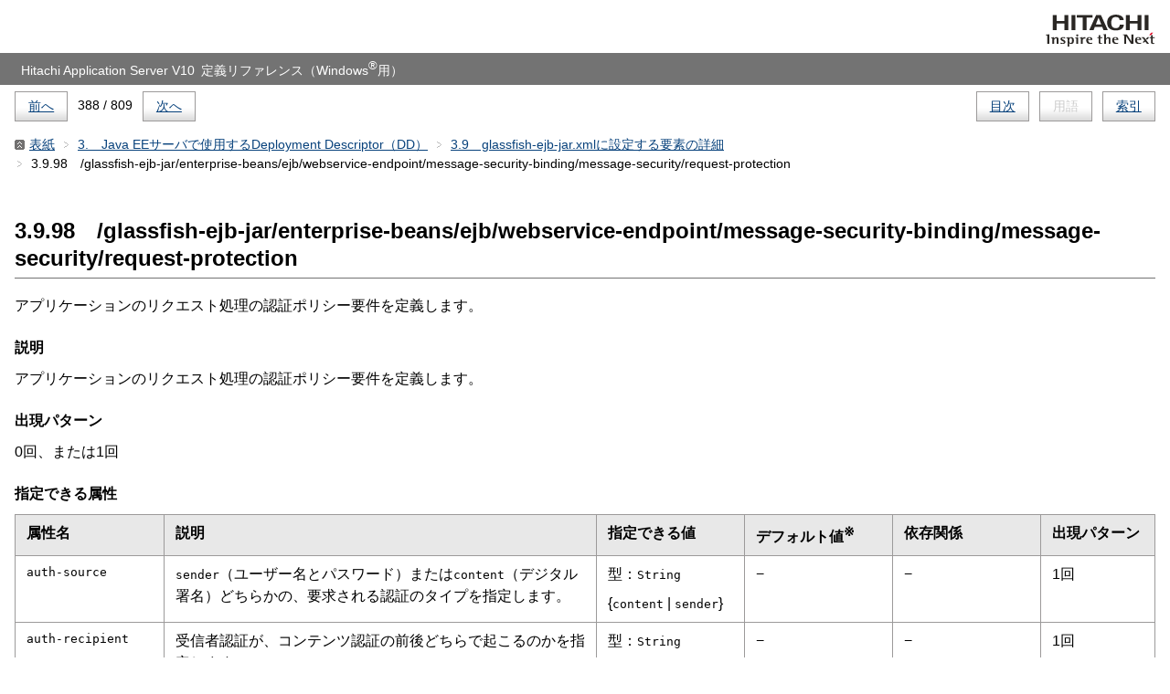

--- FILE ---
content_type: text/html
request_url: https://itpfdoc.hitachi.co.jp/manuals/link/has_v101101/0342040D/0387.HTM
body_size: 2292
content:
<?xml version="1.0" encoding="UTF-8"?>
<!DOCTYPE html
  PUBLIC "-//W3C//DTD XHTML 1.0 Transitional//EN" "http://www.w3.org/TR/xhtml1/DTD/xhtml1-transitional.dtd">
<html xmlns="http://www.w3.org/1999/xhtml" lang="ja-jp" xml:lang="ja-jp">
<head><meta http-equiv="Content-Type" content="text/html; charset=UTF-8" />

<meta http-equiv="X-UA-Compatible" content="IE=edge" />
<title>3.9.98　/glassfish-ejb-jar/enterprise-beans/ejb/webservice-endpoint/message-security-binding/message-security/request-protection :  Hitachi Application Server V10 定義リファレンス（Windows®用）</title>
<link rel="stylesheet" href="SCREEN.CSS" type="text/css" />
<!--[if lte ie 7]><link rel="stylesheet" href="./LEGACY.CSS" type="text/css" /><![endif]-->
<link rel="contents" href="0001.HTM" />
<link rel="index" href="0807.HTM" />
<link rel="start" href="INDEX.HTM" />
<link rel="prev" href="0386.HTM" />
<link rel="next" href="0388.HTM" />
</head>
<body id="_" class="sect2">

<div class="header"><p class="brand"><img alt="Hitachi" src="GRAPHICS/LOGO.GIF" /></p><p class="title">  Hitachi Application Server V10 定義リファレンス<span class="ph">（<span class="tm.reg">Windows<sup>®</sup></span>用）</span></p><div class="nav"><ul class="landmarks"><li><p><a rel="contents" href="0001.HTM">目次</a></p></li>
<li><p><span>用語</span></p></li>
<li><p><a rel="index" href="0807.HTM">索引</a></p></li>
</ul><ul class="linear"><li><p><a rel="prev" href="0386.HTM" title="3.9.97　/glassfish-ejb-jar/enterprise-beans/ejb/webservice-endpoint/message-security-binding/message-security/message/operation-name">前へ</a></p></li>
<li class="nombre"><p>388 / 809</p></li>
<li><p><a rel="next" href="0388.HTM" title="3.9.99　/glassfish-ejb-jar/enterprise-beans/ejb/webservice-endpoint/message-security-binding/message-security/response-protection">次へ</a></p></li>
</ul></div><ul class="path"><li><p><a title="Hitachi Application Server V10" href="INDEX.HTM" rel="start">表紙</a></p></li>
<li><p><a href="0186.HTM">3.　Java EEサーバで使用するDeployment Descriptor（DD）</a></p></li>
<li><p><a href="0289.HTM">3.9　glassfish-ejb-jar.xmlに設定する要素の詳細</a></p></li>
<li><p>3.9.98　/glassfish-ejb-jar/enterprise-beans/ejb/webservice-endpoint/message-security-binding/message-security/request-protection</p></li>
</ul>
</div>

<hr />
<div class="main reference">
<h1 class="title">3.9.98　/glassfish-ejb-jar/enterprise-beans/ejb/webservice-endpoint/message-security-binding/message-security/request-protection</h1>

    
<p class="shortdesc">アプリケーションのリクエスト処理の認証ポリシー要件を定義します。</p>

<div class="section" id="d70e81629"><p class="bridgehead title"><strong>説明</strong></p>

<p class="p">アプリケーションのリクエスト処理の認証ポリシー要件を定義します。</p>

</div>

<div class="section" id="d70e81638"><p class="bridgehead title"><strong>出現パターン</strong></p>

<p class="p">0回、または1回</p>

</div>

<div class="section" id="d70e81647"><p class="bridgehead title"><strong>指定できる属性</strong></p>


<table class="table"><col class="colspec" width="13%" /><col class="colspec" width="38%" /><col class="colspec" width="13%" /><col class="colspec" width="13%" /><col class="colspec" width="13%" /><col class="colspec" width="13%" />
<thead class="thead" align="left"><tr class="row"><th class="entry" valign="top" id="d70e81663"><p class="p">属性名</p>
</th>
<th class="entry" valign="top" id="d70e81666"><p class="p">説明</p>
</th>
<th class="entry" valign="top" id="d70e81669"><p class="p">指定できる値</p>
</th>
<th class="entry" valign="top" id="d70e81672"><p class="p">デフォルト値<sup class="sup">※</sup></p>
</th>
<th class="entry" valign="top" id="d70e81677"><p class="p">依存関係</p>
</th>
<th class="entry" valign="top" id="d70e81680"><p class="p">出現パターン</p>
</th>
</tr>
</thead>

<tbody class="tbody">
<tr class="row"><td class="entry" valign="top" headers="d70e81663 "><p class="p"><tt class="codeph">auth-source</tt></p>
</td>

<td class="entry" valign="top" headers="d70e81666 ">
<p class="p"><tt class="codeph">sender</tt>（ユーザー名とパスワード）または<tt class="codeph">content</tt>（デジタル署名）どちらかの、要求される認証のタイプを指定します。</p>

</td>

<td class="entry" valign="top" headers="d70e81669 ">
<p class="p">型：<tt class="codeph">String</tt></p>

<p class="p">{<tt class="codeph">content</tt> | <tt class="codeph">sender</tt>}</p>

</td>

<td class="entry" valign="top" headers="d70e81672 ">
                                <p class="p">−</p>

                            </td>

<td class="entry" valign="top" headers="d70e81677 ">
                                <p class="p">−</p>

                            </td>

<td class="entry" valign="top" headers="d70e81680 ">
<p class="p">1回</p>

</td>

</tr>

<tr class="row"><td class="entry" valign="top" headers="d70e81663 "><p class="p"><tt class="codeph">auth-recipient</tt></p>
</td>

<td class="entry" valign="top" headers="d70e81666 ">
                                <p class="p">受信者認証が、コンテンツ認証の前後どちらで起こるのかを指定します。</p>

                            </td>

<td class="entry" valign="top" headers="d70e81669 ">
<p class="p">型：<tt class="codeph">String</tt></p>

<p class="p">{<tt class="codeph">before-content</tt> | <tt class="codeph">after-content</tt>}</p>

</td>

<td class="entry" valign="top" headers="d70e81672 ">
                                <p class="p">−</p>

                            </td>

<td class="entry" valign="top" headers="d70e81677 ">
                                <p class="p">−</p>

                            </td>

<td class="entry" valign="top" headers="d70e81680 ">
<p class="p">1回</p>

</td>

</tr>

</tbody>

</table>


<dl class="dl">
<dt class="dt dlterm" id="d70e81791">（凡例）</dt>
<dd class="dd"><p class="p">−：該当しません。</p>
</dd>

<dt class="dt dlterm" id="d70e81798">注※</dt>
<dd class="dd"><p class="p">定義項目の省略時のデフォルト値です。</p>
</dd>

</dl>

</div>




<p class="nav"><span><a href="#_">ページの先頭へ</a></span></p>
</div>
<hr />

<div class="footer">
<div class="nav"><ul class="landmarks"><li><p><a rel="contents" href="0001.HTM">目次</a></p></li>
<li><p><span>用語</span></p></li>
<li><p><a rel="index" href="0807.HTM">索引</a></p></li>
</ul><ul class="linear"><li><p><a rel="prev" href="0386.HTM" title="3.9.97　/glassfish-ejb-jar/enterprise-beans/ejb/webservice-endpoint/message-security-binding/message-security/message/operation-name">前へ</a></p></li>
<li class="nombre"><p>388 / 809</p></li>
<li><p><a rel="next" href="0388.HTM" title="3.9.99　/glassfish-ejb-jar/enterprise-beans/ejb/webservice-endpoint/message-security-binding/message-security/response-protection">次へ</a></p></li>
</ul></div>
<div class="contentinfo">
<ul>
<li><p><a href="0002.HTM#d70e8858">商品名称に関する表示</a></p></li>
<li><p><a href="0808.HTM">マニュアル発行元</a></p></li></ul>
<div class="copyright">
<p>Copyright (C) 2014,
                    2017, Hitachi, Ltd.</p>
<p>Copyright (C) 2013, Oracle and/or its affiliates. All rights reserved.</p>
</div>
</div>
</div>

</body>
</html>

--- FILE ---
content_type: text/css
request_url: https://itpfdoc.hitachi.co.jp/manuals/link/has_v101101/0342040D/SCREEN.CSS
body_size: 5059
content:
@charset "UTF-8";

/*
  Middle DITA to HTML Transform Ver: v3.6.014

  All Rights Reserved. Copyright © 2015, Hitachi, Ltd. ja/screen.css

  Licensed Material of Hitachi, Ltd. 
  Reproduction, use, modification or disclosure otherwise than permitted in the
  License Agreement is strictly prohibited. 
*/



/*:::: base.css :::::::::::::::::::::::::::::::::::::::::::::::::::::::::::::*/

* {
  margin: 0;
  padding: 0;
  font-size: inherit;
  text-align: inherit;
}



/*==== Structure Module [§5.2.1] ===========================================*/

html {
}



head {
}



title {
}



body {
  padding: 1em;
  line-height: 1.5;
  color: #000;
  background-color: #fff;
  font-family: "Hiragino Kaku Gothic Pro", "ヒラギノ角ゴ Pro W3",
               "MS PGothic", "�E��E� �E�ゴシチE��",
               sans-serif;
  font-size: 100%;  /* medium */
  text-align: left;
}



/*==== Text Module [§5.2.2] ================================================*/

h1, h2, h3, h4, h5, h6 {
  margin-top: 2em;
  margin-bottom: 0.75em;
  line-height: 1.25;
  page-break-after: avoid;
  page-break-inside: avoid;
}
h1 + h2, h1 + div > h2,
h2 + h3, h2 + div > h3,
h3 + h4, h3 + div > h4,
h4 + h5, h4 + div > h5,
h5 + h6, h5 + div > h6 {
  margin-top: 1em;
}



h1 {
  margin-top: 0;
  padding-bottom: 0.25em;
  border-bottom: 1px solid #737373;
  font-size: 150%;  /* x-large */
}



h2 {
  font-size: 120%;  /* large */
}



h3 {
  padding: 0.25em 1em;
  color: #000;
  background-color: #d9d9d9;
}



h4 {
}



h5 {
}



h6 {
}



p, pre {
  margin-bottom: 1em;
}
li p, li pre,
dd p, dd pre,
th p, th pre,
td p, td pre {
  margin-bottom: 0.5em;
}
li li p, li dd p, li li pre, li dd pre,
dd li p, dd dd p, dd li pre, dd dd pre,
th li p, th dd p, th li pre, th dd pre,
td li p, td dd p, td li pre, td dd pre {
  margin-bottom: 0.25em;
}



p {
}



pre {
  padding: 0.25em 0.5em;
  border: 1px solid #9c9a9a;
  line-height: 1.25;
  color: #000;
  background-color: #fff;
  font-family: "Osaka-Mono", "Osaka−等幁E,
               "MS Gothic", "�E��E� ゴシチE��",
               monospace;
}
h1 + pre,
h2 + pre,
h3 + pre,
h4 + pre,
h5 + pre,
h6 + pre {
  margin-top: 1em;
}



cite{
	quotes:"、E "、E;
	font-style:inherit;
}

cite:before {
	content:open-quote;
}

cite:after {
	content:close-quote;
}



em {
}



var {
}



/*==== Hypertext Module [§5.2.3] ===========================================*/

a {
  color: #08427c;
}
a:hover {
  color: #890000;
}
a:visited{
  color: #551a8b;
}



/*==== List Module [§5.2.4] ================================================*/

ul, ol, dl {
  margin-bottom: 1.5em;
}
li ul, li ol, li dl,
dd ul, dd ol, dd dl,
th ul, th ol, th dl,
td ul, td ol, td dl {
  margin-bottom: 0.75em;
}



ul {
  list-style-image: url("GRAPHICS/BULLET1.GIF");
}
ul > li > ul {
  list-style-image: url("GRAPHICS/BULLET2.GIF");
}



ol {
  list-style-image: none;
}



li {
  margin-bottom: 1em;
  margin-left: 2em;
}
li li,
dd li,
th li,
td li {
  margin-bottom: 0.5em;
}



dl {
}



dt {
  margin-bottom: 0.5em;
  page-break-after: avoid;
  page-break-inside: avoid;
}
li dt,
dd dt,
th dt,
td dt {
  margin-bottom: 0.25em;
}



dd {
  margin-bottom: 1em;
  margin-left: 2em;
}
li dd,
dd dd,
th dd,
td dd {
  margin-bottom: 0.5em;
}



/*==== Presentation Module [§5.4.1] ========================================*/

hr {
  display: none;
}



b {
}
pre b,
 tt b {
  color: #000;
  background-color: #ede0b2;
}



i {
}



u {
}



tt {
  font-family: "Osaka-Mono", "Osaka−等幁E,
               "MS Gothic", "�E��E� ゴシチE��",
               monospace;
}



sup, sub {
  font-size: 88.8%;  /* small */
}



sup {
}



sub {
}



/*==== Table Modules [§5.6] ================================================*/

table {
  margin-bottom: 1.5em;
}
li table,
dd table {
  margin-bottom: 0.75em;
}
h1 + table,
h2 + table,
h3 + table,
h4 + table,
h5 + table,
h6 + table {
  margin-top: 1em;
}



caption {
  margin-bottom: 0.25em;
  line-height: 1.25;
  page-break-after: avoid;
  page-break-inside: avoid;
  color: #333;
  font-weight: bold;
}



thead {
}



tbody {
}



tr {
  vertical-align: baseline;
}



th {
}
th[align="left"] {
  text-align: left;
}
th[align="center"] {
  text-align: center;
}
th[align="right"] {
  text-align: right;
}



td {
}
td[align="left"] {
  text-align: left;
}
td[align="center"] {
  text-align: center;
}
td[align="right"] {
  text-align: right;
}



/*==== Image Module [§5.7] =================================================*/

img {
}



/*==== Others ===============================================================*/

/*---- Paragraphs -----------------------------------------------------------*/

p.mediaobject {
}
h1 + p.mediaobject,
h2 + p.mediaobject,
h3 + p.mediaobject,
h4 + p.mediaobject,
h5 + p.mediaobject,
h6 + p.mediaobject {
  margin-top: 1em;
}



/*---- Figures --------------------------------------------------------------*/

table.figure {
  width: 100%;
  border-spacing: 0;
}



table.figure p.mediaobject, table.figure pre {
  margin-bottom: 0;
}



/*---- Tables ---------------------------------------------------------------*/

table.table {
  border: 1px solid #9c9a9a;
  border-collapse: collapse;
}



table.table thead {
  color: #000;
  background-color: #e8e8e8;
}



table.table tbody {
  color: #000;
  background-color: #fff;
}



table.table th, table.table td {
  padding: 0.5em 0.75em;
  padding-bottom: 0;
  border: 1px solid #9c9a9a;
}



table.image_based_table {
  border-spacing: 0;
}



table.image_based_table p.mediaobject {
  margin-bottom: 0;
}



div.table\.caption {
  margin-top: -1.13em;  /* (0.5em - 1.5em) / 88.8% */
  margin-bottom: 1.69em;  /* 1.5em / 88.8% */
  font-size: 88.8%;  /* small */
}
li div.table\.caption,
dd div.table\.caption {
  margin-top: -0.28em;  /* (0.5em - 0.75em) / 88.8% */
  margin-bottom: 0.84em;  /* 0.75em / 88.8% */
}



div.table\.caption p, div.table\.caption pre {
  margin-bottom: 0.5em;
}
div.table\.caption li p, div.table\.caption li pre,
div.table\.caption dd p, div.table\.caption dd pre {
  margin-bottom: 0.25em;
}



div.table\.caption ul, div.table\.caption ol, div.table\.caption dl {
  margin-bottom: 0.75em;
}



div.table\.caption li {
  margin-bottom: 0.5em;
}



div.table\.caption dt {
  margin-bottom: 0.25em;
}



div.table\.caption dd {
  margin-bottom: 0.5em;
}



/*---- Technical blocks -----------------------------------------------------*/

p.procedure\.title {
  page-break-after: avoid;
  page-break-inside: avoid;
}



ol.procedure {
}



ol.procedure > li {
  font-weight: bold;
}



ol.procedure > li > * {
  font-weight: normal;
}



ol.procedure > li > p.cmd {
  page-break-inside: avoid;
  font-weight: inherit;
}



p.msgset\.title {
  margin-top: 1.5em;
  margin-bottom: 0.75em;
  padding: 0.25em 1em;
  line-height: 1.25;
  page-break-after: avoid;
  page-break-inside: avoid;
  color: #fff;
  background-color: #737373;
}
h1 + p.msgset\.title,
h2 + p.msgset\.title,
h3 + p.msgset\.title,
h4 + p.msgset\.title,
h5 + p.msgset\.title,
h6 + p.msgset\.title {
  margin-top: 1em;
}



div.msgset\.abstract {
}



ul.msgset {
}
h1 + ul.msgset,
h2 + ul.msgset,
h3 + ul.msgset,
h4 + ul.msgset,
h5 + ul.msgset,
h6 + ul.msgset {
  margin-top: 1em;
}



li.msgentry {
  margin-bottom: 1em;
  margin-left: 0;
  display: block;
}



p.msg\.title {
  margin-bottom: 0.25em;
  line-height: 1.25;
  page-break-after: avoid;
  page-break-inside: avoid;
  font-weight: bold;
}



div.msgtext {
  margin-bottom: 0.5em;
  padding: 0.5em 1em;
  padding-bottom: 0;
  border-top: 1px solid transparent;
  border-bottom: 1px solid transparent;
  color: #000;
  background-color: #e8e8e8;
}



div.msgexplan {
  padding: 0 1em;
}



/*---- Admonitions ----------------------------------------------------------*/

dl.other,
dl.notice,
dl.caution,
dl.note,
dl.tip,
dl.important {
  padding: 0.5em 1em;
  padding-bottom: 0;
  border: 1px solid transparent;
}

li dl.other, li dl.notice, li dl.caution, li dl.note, li dl.tip, li dl.important,
dd dl.other, dd dl.notice, dd dl.caution, dd dl.note, dd dl.tip, dd dl.important {
  padding-bottom: 0.25em;
}

h1 + dl.other, h1 + dl.notice, h1 + dl.caution, h1 + dl.note, h1 + dl.tip, h1 + dl.important,
h2 + dl.other, h2 + dl.notice, h2 + dl.caution, h2 + dl.note, h2 + dl.tip, h2 + dl.important,
h3 + dl.other, h3 + dl.notice, h3 + dl.caution, h3 + dl.note, h3 + dl.tip, h3 + dl.important,
h4 + dl.other, h4 + dl.notice, h4 + dl.caution, h4 + dl.note, h4 + dl.tip, h4 + dl.important,
h5 + dl.other, h5 + dl.notice, h5 + dl.caution, h5 + dl.note, h5 + dl.tip, h5 + dl.important,
h6 + dl.other, h6 + dl.notice, h6 + dl.caution, h6 + dl.note, h6 + dl.tip, h6 + dl.important {
  margin-top: 1em;
}



dl.other,
dl.notice,
dl.caution,
dl.note,
dl.tip,
dl.important {
  border-color: #9c9a9a;
}



dl.other       > dt {
  margin-bottom: 0.25em;
  padding-left: 24px;  /* 8px + (16px * 0.5) */
  line-height: 1.25;
  background: transparent url("GRAPHICS/WARNING.GIF") no-repeat left;
  font-weight: bold;
}



dl.notice      > dt {
  margin-bottom: 0.25em;
  padding-left: 8px;  /* 8px + (16px * 0.5) */
  line-height: 1.25;
  font-weight: bold;
}

dl.caution      > dt {
  margin-bottom: 0.25em;
  padding-left: 24px;  /* 8px + (16px * 0.5) */
  line-height: 1.25;
  background: transparent url("GRAPHICS/CAUTION.GIF") no-repeat left;
  font-weight: bold;
}

dl.note      > dt {
  margin-bottom: 0.25em;
  padding-left: 24px;  /* 8px + (16px * 0.5) */
  line-height: 1.25;
  background: transparent url("GRAPHICS/NOTE.GIF") no-repeat left;
  font-weight: bold;
}

dl.tip       > dt {
  margin-bottom: 0.25em;
  padding-left: 24px;  /* 8px + (16px * 0.5) */
  line-height: 1.25;
  background: transparent url("GRAPHICS/TIP.GIF") no-repeat left;
  font-weight: bold;
}

dl.important > dt {
  margin-bottom: 0.25em;
  padding-left: 24px;  /* 8px + (16px * 0.5) */
  line-height: 1.25;
  background: transparent url("GRAPHICS/IMPORTAN.GIF") no-repeat left;
  font-weight: bold;
}



dl.other		> dd,
dl.notice		> dd,
dl.caution		> dd,
dl.note			> dd,
dl.tip			> dd,
dl.important	> dd {
  margin-bottom: 0;
  margin-left: 24px;  /* 8px + (16px * 0.5) */
}



/*---- Misc -----------------------------------------------------------------*/

p.bridgehead {
  margin-top: 1.5em;
  margin-bottom: 0.75em;
  line-height: 1.25;
  page-break-after: avoid;
  page-break-inside: avoid;
}
h1 + p.bridgehead,
h2 + p.bridgehead,
h3 + p.bridgehead,
h4 + p.bridgehead,
h5 + p.bridgehead,
h6 + p.bridgehead {
  margin-top: 1em;
}



/*---- Inlines --------------------------------------------------------------*/

em.guilabel {
  font-style: inherit;
  font-weight: bold;
}



img.inlinemediaobject {
  margin: 0 0.25em;  /* 四�Eアキ */
  vertical-align: middle;
}



/*:::: screen.css :::::::::::::::::::::::::::::::::::::::::::::::::::::::::::*/

/*==== Main =================================================================*/

div.main {
}



div.main p.nav {
  margin-bottom: 0;
  font-size: 88.8%;  /* small */
  text-align: right;
}



div.main p.nav span {
  padding-left: 18px;  /* 10px - 2px + 10px */
  background: transparent url("GRAPHICS/ARROW3.GIF") no-repeat left;
}



/*==== Header ===============================================================*/

div.header {
  margin-bottom: 3.38em;  /* 3em / 88.8% */
  font-size: 88.8%;  /* small */
}



div.header p.brand {
  margin-bottom: 0.5em;
  text-align: right;
}



div.header p.title {
  margin: 0 -1.13em;  /* 1em / 88.8% */
  margin-bottom: 0.5em;
  padding: 0.5em 1.13em;  /* 1em / 88.8% */
  line-height: 1.25;
  color: #fff;
  background-color: #737373;
}



/*==== Footer ===============================================================*/

div.footer {
  margin-top: 1.69em;  /* 1.5em / 88.8% */
  font-size: 88.8%;  /* small */
}



/*==== Navigation ===========================================================*/

div.nav {
  margin-bottom: 0.5em;
  line-height: 1.2;
  overflow: hidden;
}



div.nav ul {
  margin: 0;
}



div.nav ul.landmarks {
  float: right;
}



div.nav ul.linear {
  float: left;
}



div.nav li {
  margin: 0;
  display: block;
  float: left;
}
div.nav ul.landmarks li {
  margin-left: 0.75em;  /* 二�E四�Eアキ */
}
div.nav ul.linear li {
  margin-right: 0.75em;  /* 二�E四�Eアキ */
}



div.nav p {
  margin: 0;
}



div.nav a, div.nav span {
  padding: 0.5em 1em;
  border: 1px solid #9c9a9a;
  display: block;
  background: white url("GRAPHICS/BTN_BK.GIF") repeat-x bottom;
}



div.nav span {
  color: #ccc;
}



div.nav li.nombre {
  padding: 0.5em 0;
}



ul.path, div.main, div.contentinfo {
  clear: both;
}



/*==== Topic path ===========================================================*/

ul.path {
  margin-top: 1em;
  overflow: hidden;
}



ul.path li {
  margin: 0;
  margin-right: 7px;  /* 10px - 3px */
  padding-left: 18px;  /* 10px - 2px + 10px */
  display: block;
  float: left;
  background: transparent url("GRAPHICS/PATH2.GIF") no-repeat left;
}
ul.path li:first-child {
  padding-left: 16px;  /* 11px + 5px */
  background-image: url("GRAPHICS/PATH1.GIF");
}



ul.path p {
  margin: 0;
}



/*==== Content info =========================================================*/

div.contentinfo {
  margin: 0 -1.13em;  /* 1em / 88.8% */
  padding: 0.5em 1.13em;  /* 1em / 88.8% */
  padding-bottom: 0;
  overflow: hidden;
  color: #000;
  background-color: #e6e6e6;
}



div.contentinfo ul {
	margin-bottom: 0.5em;
	float: left;
}



div.contentinfo li {
	margin: 0;
	margin-right: 0.75em;
	display: block;
	float: left;
}



div.contentinfo ul li p {
	margin: 0;
}



div.contentinfo div.copyright {
  float: right;
  font-size: 88.8%;  /* smaller */
}



div.contentinfo div.copyright p {
  margin-bottom: 0.5em;
}



/*==== Others ===============================================================*/

/*---- Title page / TOC page ------------------------------------------------*/

div.titlepage {
  margin-bottom: 1.5em;
}



div.titlepage p {
  margin-bottom: 0.5em;
}



div.titlepage p.suite {
  margin-left: 2.1em;  /* (0.75em + 1em) / 100% * 120% */
}



div.titlepage p.title {
  margin-bottom: 0em;
  padding: 0.75em 1em;
  border-left: 0.75em solid #c4002a;
  line-height: 1.25;
  font-weight: bold;
  font-size: 120%;  /* large */
 }



div.titlepage p.biblioid {
   padding-left: 1.35em;
   border-left: 1.01em solid #c4002a;
   color: #fff;
   background-color: #737373;
  font-size: 88.8%;  /* small */
}



div.titlepage p.target {
  margin-bottom:0em;
  margin-left: 2.1em;  /* (0.75em + 1em) / 100% * 120% */
  font-weight: bold;
  font-size: 100%;  /* normal */
}



 div.toc,
body.toc div.main {
}



 div.toc          ul,
body.toc div.main ul {
  list-style-image: url("GRAPHICS/ARROW2.GIF");
}



 div.toc          li.preface,
body.toc div.main li.preface {
}



 div.toc          li.part,
body.toc div.main li.part {
  margin-bottom: 1.5em;
  margin-left: 0;
  list-style: none;
}



 div.toc          li.part > p,
body.toc div.main li.part > p {
  margin-top: 1.5em;
  font-weight: bold;
}



 div.toc          li.chapter,
body.toc div.main li.chapter {
}
 div.toc          li.part li.chapter,
body.toc div.main li.part li.chapter {
  margin-bottom: 1em;
}



 div.toc          li.appendix,
body.toc div.main li.appendix {
}



 div.toc          li.index,
body.toc div.main li.index {
}



body.toc div.main li.chapter,
body.toc div.main li.appendix,
body.toc div.main li.index {
  list-style-image: url("GRAPHICS/ARROW1.GIF");
}



body.toc div.main li.chapter  > p,
body.toc div.main li.appendix > p,
body.toc div.main li.index    > p {
  font-weight: bold;
}



/*---- Copyright page -------------------------------------------------------*/

body.copyright-page div.main {
}



body.copyright-page div.main p {
  margin-bottom: 0.5em;
}
body.copyright-page div.main li p {
  margin-bottom: 0.25em;
}



body.copyright-page div.main div > ul {
  margin-bottom: 0.75em;
  list-style: none;
}



body.copyright-page div.main div > ul > li {
  margin-bottom: 0.5em;
  margin-left: 0;
}



body.copyright-page div.main table {
  margin-bottom: 0.75em;
}
body.copyright-page div.main div.table\.caption {
  margin-top: -0.5em;
  margin-bottom: 0.75em;
}



/*---- Article / Preface pages ----------------------------------------------*/

body.article div.main {
}



body.preface div.main {
}



/*---- Chapter / Appendix pages ---------------------------------------------*/

body.chapter div.main {
}



body.appendix div.main {
}



body.sect1 div.main {
}



body.sect2 div.main {
}



body.refentry div.main {
}



body.msgentry div.main {
}



body.msgentry div.main div.msgtext {
  margin-bottom: 1em;
  padding-top: 1em;
}



dl.toc {
  font-size: 88.8%;  /* small */
}



dl.toc dt {
  font-weight: bold;
}



dl.toc dd {
  margin-left: 0;
}



dl.toc ul {
  list-style-image: url("GRAPHICS/ARROW2.GIF");
}
body.preface  div.main dl.toc ul,
body.sect2    div.main dl.toc ul,
body.refentry div.main dl.toc ul {
  list-style-image: url("GRAPHICS/ARROW4.GIF");
}



/*---- Glossary page --------------------------------------------------------*/

body.glossary div.main {
}



body.glossary div.main h2 {
  color: #000;
  background-color: #b3b3b3;
}



body.glossary div.main h2 > span {
  padding: 0.25em 1em;
  display: block;
  width: 7.5em;
  color: #fff;
  background-color: #4d4d4d;
}



body.glossary div.main     > dl > dt,
body.glossary div.main div > dl > dt {
  font-weight: bold;
}



body.glossary div.main ul.toc {
  padding: 0.5em 1em;
  border: 1px solid #9c9a9a;
  overflow: hidden;
  color: #000;
  background-color: #e8e8e8;
  font-size: 88.8%;
}



body.glossary div.main ul.toc li {
  margin: 0;
  margin-right: 0.5em;  /* 二�Eアキ */
  padding-left: 17px;  /* 15px - 3px + 5px */
  display: block;
  float: left;
  background: transparent url("GRAPHICS/ARROW4.GIF") no-repeat left;
}



body.glossary div.main ul.toc p {
  margin: 0;
}



/*---- Index page -----------------------------------------------------------*/

body.index div.main {
}



body.index div.main h2 {
  color: #000;
  background-color: #b3b3b3;
}



body.index div.main h2 > span {
  padding: 0.25em 1em;
  display: block;
  width: 7.5em;
  color: #fff;
  background-color: #4d4d4d;
}



body.index div.main h3 {
  background-color: #e8e8e8;
}



body.index div.main div ul {
  list-style: none;
}



body.index div.main div li {
  margin-bottom: 0.5em;
}
body.index div.main div > ul > li {
  margin-left: 0;
}



body.index div.main div li p {
  margin-bottom: 0.25em;
}



body.index div.main ul.toc {
  padding: 0.5em 1em;
  padding-bottom: 0;
  border: 1px solid #9c9a9a;
  list-style: none;
  color: #000;
  background-color: #e8e8e8;
  font-size: 88.8%;  /* small */
}



body.index div.main ul.toc li {
  margin-bottom: 0.5em;
  margin-left: 0;
}



body.index div.main ul.toc li p {
  margin-bottom: 0.25em;
}



body.index div.main ul.toc span {
  margin-right: 0.25em;  /* 四�Eアキ */
  padding-left: 17px;  /* 15px - 3px + 5px */
  background: transparent url("GRAPHICS/ARROW4.GIF") no-repeat left;
}


/*==== Additional definitions for Middle DITA XHTML =======================*/

/*---- toc -----------------------------------------*/

body.toc div.main li.glossary    > p {
  font-weight: bold;
}


/*---- sl/sli -----------------------------------------*/

ul.sl {
  margin-top:0.5em;
  margin-bottom:0.5em;
  list-style-type:none;
  list-style-image:none;
  list-style-position:outside;
}

li.sli {
  margin-top:0.1em;
  margin-bottom:0.1em;
  margin-left:1em;
}

/*---- ol list-style-type handling -------------------------*/

ol li ol,
table tr td ol li ol,
dl.other dd ol li ol,
dl.notice dd ol li ol,
dl.caution dd ol li ol,
dl.note dd ol li ol,
dl.tip dd ol li ol,
dl.important dd ol li ol {
    list-style-type : lower-alpha;
}

table tr td ol,
dl.other dd ol,
dl.notice dd ol,
dl.caution dd ol,
dl.note dd ol,
dl.tip dd ol,
dl.important dd ol {
    list-style-type : decimal;
}

ol.procedure li.step ol {
	list-style-type:decimal;
}

/*---- abstract with phrase-level short description -------------------------*/

span.shortdesc {
    margin-bottom: 1em;
    display: inline-block;
}

/*---- Index term -----------------------------------------------------------*/

span.indexterm {
  display:none;
}

/*---- Related topics -------------------------------------------------------*/

div.related_links {
  margin-top: 2em;
  margin-bottom: 1em;
  padding-top: 0.5em;
  font-size: 88.8%;  /* small */
  border-top: 1px dashed #777;
  border-bottom: 1px dashed #777;
}

p.related_links\.label {
  margin-bottom: 0.25em;
  font-weight: bold;
  color: #777;
}

div.related_links ul {
  list-style-image: url("GRAPHICS/ARROW2.GIF");
  margin-bottom: 0;
}

div.related_links li {
  margin-bottom: 0;
}

/*---- Task topic navigation -------------------------------------------------*/

div.task dl.toc ul {
  list-style-image: url("GRAPHICS/ARROW4.GIF");
}

/*---- Task topic container -------------------------------------------------*/

  div.context
, div.prereq
, ol.steps
, div.result
, div.postreq {
  padding-left: 1em;
}

  div.context p, div.context pre
, div.prereq p, div.prereq pre
, div.result p, div.result pre
, div.postreq p, div.postreq pre {
  margin-bottom: 0.5em;
}

/* deprecated task container title */
  div.context h2
, div.prereq h2
, div.result h2
, div.postreq h2 {
  margin-bottom: 0.5em;
  margin-left: -1em;
}

/* task container title */
  div.context p.context\.title
, div.prereq p.prereq\.title
, div.result p.result\.title
, div.postreq p.postreq\.title {
  margin-bottom: 0.5em;
  margin-left: -1em;
  margin-top: 2em;
  font-weight: bold;
}

div.task div.example p.title {
  margin-left: -1em;
  margin-top: 2em;
  margin-bottom: 0.5em;
  page-break-after: avoid;
  page-break-inside: avoid;
  /* font-size: 120%;   deprecated */
  font-weight: bold;
}

/* deprecated task steps title */
h2.steps\.title {
  margin-bottom: 0.5em;
}

/* task steps title */
p.steps\.title {
  margin-top: 2em;
  margin-bottom: 0.5em;
  font-weight: bold;
}

div.task div.example {
    margin-top: 2em;
    padding-left: 1em;
}

/*---- Task topic context container list -----------------------------------------*/

  div.context ul
, div.context ol
, div.context dl {
  margin-bottom: 0.5em;
}

 div.context li ul, div.context li ol, div.context li dl,
 div.context dd ul, div.context dd ol, div.context dd dl,
 div.context th ul, div.context th ol, div.context th dl,
 div.context td ul, div.context td ol, div.context td dl {
  margin-bottom: 0.25em;
}

div.context li {
  margin-bottom: 0.25em;
  margin-left: 2em;
}

div.context li p {
  margin-bottom: 0.25em;
}

/*---- Task topic prereq container list -----------------------------------------*/

  div.prereq ul
, div.prereq ol
, div.prereq dl {
  margin-bottom: 0.5em;
}

 div.prereq li ul, div.prereq li ol, div.prereq li dl,
 div.prereq dd ul, div.prereq dd ol, div.prereq dd dl,
 div.prereq th ul, div.prereq th ol, div.prereq th dl,
 div.prereq td ul, div.prereq td ol, div.prereq td dl {
  margin-bottom: 0.25em;
}

div.prereq li {
  margin-bottom: 0.25em;
  margin-left: 2em;
}

div.prereq li p {
  margin-bottom: 0.25em;
}

/*---- Task topic result container list -----------------------------------------*/

  div.result ul
, div.result ol
, div.result dl {
  margin-bottom: 0.5em;
}

 div.result li ul, div.result li ol, div.result li dl,
 div.result dd ul, div.result dd ol, div.result dd dl,
 div.result th ul, div.result th ol, div.result th dl,
 div.result td ul, div.result td ol, div.result td dl {
  margin-bottom: 0.25em;
}

div.result li {
  margin-bottom: 0.25em;
  margin-left: 2em;
}

div.result li p {
  margin-bottom: 0.25em;
}

/*---- Task topic postreq container list -----------------------------------------*/

  div.postreq ul
, div.postreq ol
, div.postreq dl {
  margin-bottom: 0.5em;
}

 div.postreq li ul, div.postreq li ol, div.postreq li dl,
 div.postreq dd ul, div.postreq dd ol, div.postreq dd dl,
 div.postreq th ul, div.postreq th ol, div.postreq th dl,
 div.postreq td ul, div.postreq td ol, div.postreq td dl {
  margin-bottom: 0.25em;
}

div.postreq li {
  margin-bottom: 0.25em;
  margin-left: 2em;
}

div.postreq li p {
  margin-bottom: 0.25em;
}

/*---- Task topic substep -----------------------------------------*/

li.substep {
    list-style-type : lower-alpha;
}

/*---- TOC for Glossary -----------------------------------------*/

body.toc div.main li.glossary {
  list-style-image: url("GRAPHICS/ARROW1.GIF");
}

/*---- Inline Elements -----------------------------------------*/

em.emphasis {
  font-style  : normal;
  font-weight : bold;
}
pre em.emphasis,
 tt em.emphasis{
  color: #000;
  background-color: #ede0b2;
}

/*tt.cmdname {
  font-weight : bold;
}*/

em.uicontrol {
  font-style  : normal;
}

em.keystroke {
  font-style  : normal;
}

em.term {
  font-style  : normal;
  font-weight : bold;
}
pre em.term,
 tt em.term{
  color: #000;
  background-color: #ede0b2;
}

em.wintitle {
  font-style  : normal;
}

em.emphasis-term {
  font-style  : normal;
  font-weight : bold;
}
pre em.emphasis-term,
 tt em.emphasis-term{
  color: #000;
  background-color: #ede0b2;
}

span.msgph {
  font-family: "Osaka-Mono", "Osaka−等幁E,
               "MS Gothic", "�E��E� ゴシチE��",
               monospace;
}

span.msgnum {
  font-family: "Osaka-Mono", "Osaka−等幁E,
               "MS Gothic", "�E��E� ゴシチE��",
               monospace;
}